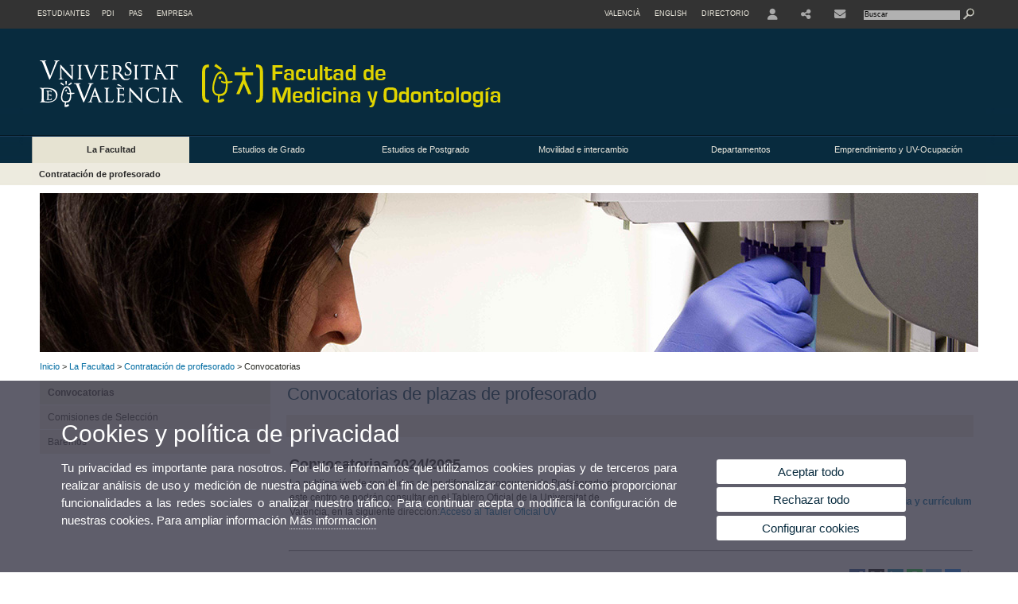

--- FILE ---
content_type: text/html; charset=UTF-8
request_url: https://www.uv.es/uvweb/medicina-odontologia/es/facultat/contractacio-professorat/convocatories-1285849538720.html
body_size: 66184
content:

<!DOCTYPE html PUBLIC "-//W3C//DTD XHTML 1.0 Transitional//EN" "http://www.w3.org/TR/xhtml1/DTD/xhtml1-transitional.dtd">
	<html xmlns="http://www.w3.org/1999/xhtml" xml:lang="es" lang="es" xmlns:og="http://ogp.me/ns#"
      xmlns:fb="http://www.facebook.com/2008/fbml">
	<head><script type="text/javascript">
	
			if (false){ //Si hay //redireccionar
				var url = window.location.href;
				var esCorta = false;
				if (url != null)
				{
					if (url.indexOf("/ca") < 0 && url.indexOf("/es") < 0 && url.indexOf("/en") < 0)
					{
						esCorta = true;
					}
				}

				if (!esCorta)
				{
					window.location.replace("");
				}
			}
	
	</script>
        
    <link rel="alternate" hreflang="ca" href="https://www.uv.es/uvweb/medicina-odontologia/ca/facultat/contractacio-professorat/convocatories-1285849538720.html"/><link rel="alternate" hreflang="en" href="https://www.uv.es/uvweb/medicine/en/faculty/hiring-teaching-staff/calls-1285849538720.html"/>
	               
	           
				        <meta http-equiv="content-type" content="text/html; charset=utf-8"/>
        <meta http-equiv="X-UA-Compatible" content="IE=Edge"/>
        <meta name="keywords" content=""/><link rel="canonical" href="https://www.uv.es/uvweb/medicina-odontologia/es/facultad/contratacion-profesorado/convocatorias-1285849538720.html"/><meta name="robots" content="all"/><title>Convocatorias</title><meta content="width=device-width, initial-scale=1.0" name="viewport"/><!-- non-retina iPhone pre iOS 7 -->
		<link rel="apple-touch-icon" href="/recursos/fatwirepub/img/logoapp_57.png" sizes="57x57"/>
		<!-- non-retina iPad pre iOS 7 -->
		<link rel="apple-touch-icon" href="/recursos/fatwirepub/img/logoapp_72.png" sizes="72x72"/>
		<!-- non-retina iPad iOS 7 -->
		<link rel="apple-touch-icon" href="/recursos/fatwirepub/img/logoapp_76.png" sizes="76x76"/>
		<!-- retina iPhone pre iOS 7 -->
		<link rel="apple-touch-icon" href="/recursos/fatwirepub/img/logoapp_114.png" sizes="114x114"/>
		<!-- retina iPhone iOS 7 -->
		<link rel="apple-touch-icon" href="/recursos/fatwirepub/img/logoapp_120.png" sizes="120x120"/>
		<!-- retina iPad pre iOS 7 -->
		<link rel="apple-touch-icon" href="/recursos/fatwirepub/img/logoapp_144.png" sizes="144x144"/>
		<!-- retina iPad iOS 7 -->
		<link rel="apple-touch-icon" href="/recursos/fatwirepub/img/logoapp_152.png" sizes="152x152"/>
	
		<link rel="stylesheet" type="text/css" href='/recursos/fatwirepub/css/estilo.css' />
		<link rel="stylesheet" type="text/css" href='/recursos/fatwirepub/css/estilo-arena.css' /><link rel="stylesheet" type="text/css" href='/recursos/fatwirepub/css/uv.css' />
		<link rel="stylesheet" type="text/css" href='/recursos/fatwirepub/css/humanity/jquery-ui-1.8.16.custom.css' />
		 <!-- Add the v6 core styles and then select the individual styles you need, like Solid and Brands -->
		  <link href="/recursos/fatwirepub/fontawesome-6.7.1/css/fontawesome.css" rel="stylesheet" />
		  <link href="/recursos/fatwirepub/fontawesome-6.7.1/css/brands.css" rel="stylesheet" />
		  <link href="/recursos/fatwirepub/fontawesome-6.7.1/css/solid.css" rel="stylesheet" />
		
		  <!-- support v4 icon references/syntax -->
		  <link href="/recursos/fatwirepub/fontawesome-6.7.1/css/v4-font-face.css" rel="stylesheet" />
		  <link href="/recursos/fatwirepub/fontawesome-6.7.1/css/v4-shims.css" rel="stylesheet" />

	
		<script type="text/javascript" src="/recursos/fatwirepub/js/paracepas.js"></script> 
		<script type="text/javascript" src="/recursos/fatwirepub/js/jquery-1.7.2.min.js"></script>

		<script type="text/javascript" src="/recursos/fatwirepub/js/html5lightbox.js"></script>
		<script type="text/javascript" src='/recursos/fatwirepub/js/jquery-ui-1.8.16.custom.min.js'></script>
		<script type="text/javascript" src='/recursos/fatwirepub/js/jquery.tinycarousel.js'></script>
		<script type="text/javascript" src="/recursos/fatwirepub/js/slider.js" ></script>
		<script type="text/javascript" src='/recursos/fatwirepub/js/jquery.ui.datepicker-ca.js'></script> 
		<script type="text/javascript" src='/recursos/fatwirepub/js/jquery.ui.datepicker-es.js'></script> 
		<script type="text/javascript" src='/recursos/fatwirepub/js/jquery-ui-timepicker-addon.js'></script> 
		<script type="text/javascript" src='/recursos/fatwirepub/js/jquery.imgCrossfade.min.js'></script> 
		<script type="text/javascript" src='/recursos/fatwirepub/js/jquery.ihavecookies.js'></script>
		<script type="text/javascript" src='/recursos/fatwirepub/js/website.js'></script>
		<script type="text/javascript" src='/recursos/fatwirepub/js/flexcroll.js'></script>
		<script type="text/javascript" src='/recursos/fatwirepub/js/tab.js'></script>
		<script type="text/javascript" src='/recursos/fatwirepub/js/dropdown.js'></script>
		<script type="text/javascript" src='/recursos/fatwirepub/js/collapse.js'></script>
		
		<script type="text/javascript" src='/recursos/fatwirepub/js/FileSaver.js'></script>
		<script type="text/javascript" src='/recursos/fatwirepub/js/Blob.js'></script>
		<script type="text/javascript" src='/recursos/fatwirepub/js/ics.js'></script>
	
		<link rel="stylesheet" href="https://cdnjs.cloudflare.com/ajax/libs/Chart.js/2.8.0/Chart.min.css"/>
		<script type="text/javascript" src="https://cdnjs.cloudflare.com/ajax/libs/Chart.js/2.8.0/Chart.bundle.min.js"></script>
		<script type="text/javascript" src="https://cdn.jsdelivr.net/gh/emn178/chartjs-plugin-labels/src/chartjs-plugin-labels.js"></script>
		
		
	<script async src="https://www.googletagmanager.com/gtag/js?id=UA-45789115-14"></script>
	<script type="text/javascript">
	
	function CookiesOk(){
		
			if($.fn.ihavecookies.preference("analytics") === true){
			
				
				  window.dataLayer = window.dataLayer || [];
				  function gtag(){dataLayer.push(arguments);}
				  gtag('js', new Date());
				
				  gtag('config', 'UA-45789115-14');	
				  
				
				gtag('config', 'G-QPL57JVP0E');
				
				         (function() {
				            var cx = '011592280532160877737:coaccikotj0';
				            var gcse = document.createElement('script'); gcse.type = 'text/javascript'; gcse.async = true;
				            gcse.src = (document.location.protocol == 'https:' ? 'https:' : 'http:') +
				                '//www.google.es/cse/cse.js?cx=' + cx;
				            var s = document.getElementsByTagName('script')[0]; s.parentNode.insertBefore(gcse, s);
				          })();
				        
				
			}
		
		

		if($.fn.ihavecookies.preference("preferences") === true){
		
				if (false)
					document.cookie =  "c_locale=es_ES;expires=" + myDate + ";Secure;domain=uv.es;path=/";
					
				if (true){//Sino hay
					var myDate = new Date();
					myDate.setMonth(myDate.getMonth() + 12);
					console.log(myDate);
					document.cookie = "c_locale=es_ES;expires=" + myDate + ";Secure;domain=uv.es;path=/";
				}
		
		}

	}
	
	CookiesOk();
	
	</script></head><body><div id="wrap"  ><div id="containerCab">


<div id="pre-cabecera">	
	
	
		
		
			
			
			
		

				
				
			<div class="menu-perfiles-nou">
				<ul class="lista-perfiles-nou"><li class='enlace-cab-1'>
										<a href='javascript:mostrarLista(1);' style="padding: 0;"><span>Estudiantes</span></a>
										<ul class='lista-perfiles-nou-seg'><li >
					
					
					
				<a href="http://www.uv.es/uvweb/futuros_estudiantes/ca/novetats-1285852326437.html" title = "Se abrirá una nueva ventana. Futurs Estudiants"  target="_blank">Futurs Estudiants</a></li><li >
					
					
					
				<a href="http://www.uv.es/uvweb/estudiantes_UV/ca/novetats-1285852853619.html" title = "Se abrirá una nueva ventana. Estudiants UV"  target="_blank">Estudiants UV</a></li></ul>
									</li><li>
					
					
					
				<a href="http://www.uv.es/uvweb/servei-recursos-humans-pdi/ca/servei-recursos-humans-pdi-1285902628698.html" title = "Se abrirá una nueva ventana. Docents i Investigadors"  target="_blank">PDI</a></li><li>
					
					
					
				<a href="http://www.uv.es/uvweb/servei-recursos-humans-pas/ca/servei-recursos-humans--1285910936596.html" title = "Se abrirá una nueva ventana. Personal Tecnic Administracio"  target="_blank">PAS</a></li><li>
					
					
					
				<a href="http://www.uv.es/uvweb/empresa/ca/introduccio-1285853486272.html" title = "Se abrirá una nueva ventana. Empresa"  target="_blank">Empresa</a></li></ul>
			</div><div class="menu-servicios-nou">
			<ul><li class="idiomes-nou"><a lang="ca" xml:lang="ca" href="https://www.uv.es/uvweb/medicina-odontologia/ca/facultat/contractacio-professorat/convocatories-1285849538720.html" title="Enllaç a la pàgina d'inici de la UV, versió Valencià">Valencià</a></li><li class="idiomes-nou"><a lang="en" xml:lang="en" href="https://www.uv.es/uvweb/medicine/en/faculty/hiring-teaching-staff/calls-1285849538720.html" title="Link to UV's home page, English version">English</a></li>


<li class="directori-nou  enlace-cab-51"  ><a href='javascript:mostrarLista(51);' style="padding: 0;"><span>Directorio</span></a><ul class="lista-perfiles-nou-seg enlace-icono"><li ><a href="https://www.uv.es/uvweb/universidad/es/directorio/facultades-escuelas-1285846794920.html" title = "Facultades y Escuelas" >Facultades y Escuelas</a></li><li ><a href="https://www.uv.es/uvweb/universidad/es/directorio/departamentos-1285846794927.html" title = "Departamentos" >Departamentos</a></li><li ><a href="https://www.uv.es/uvweb/universidad/es/directorio/servicios-1285846794934.html" title = "Enllace a Servicios" >Servicios</a></li><li ><a href="https://www.uv.es/uvweb/universidad/es/directorio/institutos-investigacion-eris-1285846795127.html" title = "Enllace a Institutos" >Institutos Investigación y ERI</a></li><li ><a href="https://www.uv.es/uvweb/universidad/es/directorio/grupos-investigacion-1285956741406.html" title = "Enlace a Grupos de Investigación" >Grupos de Investigación</a></li><li ><a href="https://www.uv.es/uvweb/universidad/es/directorio/otras-estructuras/centros-singulares-1285847103169.html" title = "Enlace a Otras estructuras" >Otras estructuras</a></li><li ><a href="https://www.uv.es/uvweb/universidad/es/directorio/consejo-direccion/consejo-direccion-1286041453118.html" title = "Enlace a Consejo de Dirección" >Consejo de Dirección</a></li><li ><a href="https://www.uv.es/uvweb/universidad/es/directorio/otros-organos-universidad/otros-organos-universidad-1285854394935.html" title = "Enlace a Otros órganos de la Universidad" >Otros órganos de la Universidad</a></li><li ><a href="https://www.uv.es/uvweb/universidad/es/directorio/fundaciones-entidades-asociadas/fundacion-general-uv-1285847103191.html" title = "Enllaç a Fundaciones y entidades asociadas" >Fundaciones y entidades asociadas</a></li><li ><a href="https://www.uv.es/uvweb/universidad/es/directorio/catedras-institucionales-1285846794956.html" title = "Enlace a Cátedras institucionales" >Cátedras institucionales</a></li><li ><a href="https://www.uv.es/uvweb/universidad/es/directorio/buscador-personas-1285866527763.html" title = "Enlace a Buscador de personas" >Buscador de personas</a></li><li ><a href="https://www.uv.es/uvweb/universidad/es/directorio/planos-1285973759558.html" title = "Enlace a Planos" >Planos</a></li><li ><a href="https://www.uv.es/uvweb/universidad/es/directorio/directorio-telefonico/buscador-telefonos-1285924545938.html" title = "Enlace a Directorio telefónico" >Directorio telefónico</a></li><li ><a href="https://www.uv.es/uvweb/universidad/es/directorio/emergencias-seguridad/emergencias-dentro-del-horario-laboral-1285949714693.html" title = "Enlace a Emergencias y Seguridad" >Emergencias y Seguridad</a></li></ul></li><li class="directori-nou enlace-icono enlace-cab-52">
									<a  href='javascript:mostrarLista(52);' style="padding: 0;"><span><span class="fa fa-user"><span class="sr-only">User</span></span></span></a><ul class="lista-perfiles-nou-seg"><li ><a href="http://correo.uv.es/" title = "Enllaç entorno" >Entorno de usuario UV</a></li><li ><a href="https://www.uv.es/sede-electronica/es/sede-electronica-uv.html" title = "Enlace a Sede Electrónica UV" >Sede Electrónica UV</a></li><li ><a href="https://www.uv.es/uvweb/registro-general/es/registro-general-1285868559166.html" title = "Enlace a Registro General" >Registro General</a></li><li ><a href="http://tauler.uv.es/" title = "Enllaç tablon oficial" >Tauler Oficial d'anuncis UV</a></li><li ><a href="https://aulavirtual.uv.es/" title = "Enllaç aula virtual" >Aula Virtual</a></li><li ><a href="https://contrataciondelestado.es/wps/portal/!ut/p/b1/[base64]/dl4/d5/L0lHSkovd0RNQURrQUVnQSEhLzRKVUUvZXM!/" title = "Enlace perfil contratante" >Perfil de contratante</a></li></ul></li><li class="directori-nou enlace-icono enlace-cab-53"><a  href='javascript:mostrarLista(53);' style="padding: 0;"><span><span class="fa fa-share-alt"></span></span></a><ul class="lista-perfiles-nou-seg"><li >
					
					
					
				<a href="https://www.facebook.com/uv.medicina" title = "Se abrirá una nueva ventana. Enllaç a facebook"  target="_blank"><span style="font-size:1.5em" class="fa fa-facebook fa-2x" aria-hidden="true" >&nbsp;</span><span class="sr-only">Facebook</span></a></li><li >
					
					
					
				<a href="https://twitter.com/medicina_uv" title = "Se abrirá una nueva ventana. Enllaç a Twitter"  target="_blank"><span style="font-size:1.5em" class="fa fa-twitter fa-2x" aria-hidden="true">&nbsp;</span><span class="sr-only">Twitter</span></a></li><li >
					
					
					
				<a href="https://www.linkedin.com/school/university-of-valencia/" title = "Se abrirá una nueva ventana. Enllaç a Linkedin"  target="_blank"><span style="font-size:1.5em" class="fa fa-linkedin fa-2x" aria-hidden="true">&nbsp;</span><span class="sr-only">Linkedin</span></a></li></ul></li><li class="directori-nou enlace-icono"><a href="https://www.uv.es/uvweb/medicina-odontologia/es/facultad/situacion-contacto/contacto-1285849538174.html" title = "Enllaç a contacto" ><i class="fa fa-envelope"></i></a></li><script type="text/javascript">				
						function mostrarLista (n) {
							var visibility = $('.enlace-cab-'+n+' ul').css( "visibility" ); 

							if(visibility != 'visible') {
								$('.enlace-cab-'+n+' ul').css( "opacity","1" ); 
								$('.enlace-cab-'+n+' ul').css( "visibility","visible" ); 
							 	for(var i=1;i<4;i++){
									 if(i!=n){
										 $('.enlace-cab-'+i+' ul').css( "opacity","" ); 
										 $('.enlace-cab-'+i+' ul').css( "visibility","" );	
									 }
							 	}
							}
							if(visibility == 'visible') {
								 $('.enlace-cab-'+n+' ul').css( "opacity","" ); 
								 $('.enlace-cab-'+n+' ul').css( "visibility","hidden" );
							}
						}
					
					</script>
					
					<li class="buscador-nou">
						<form action="https://www.uv.es:443/sites/Satellite/medicina-odontologia/es/facultad/contratacion-profesorado/convocatorias-1285849538720.html" method="get" name="formBuscador" >
							<input type="hidden" name="pagename" value="Medicina/Page/TPGListat"/>
							<input type="hidden" name="cid" value="1285849537235"/>
							<input type="hidden" name="site" value="Medicina"/>
							<input type="hidden" name="locale" value="es_ES"/>
							<input type="hidden" name="p1" value="Cercador"/>
						    <!-- label for="p3"  style="display:none">< %=litBuscador %></label--><input title="Buscador" value="Buscar" name="g3" id="g3" class="form-text" type="text" size="20" onfocus="javascript:this.value='';" 
						    		onblur="javascript:if(this.value==''){this.value='';}" 
						    		accesskey="i"/>
							<input type="submit" class="form-submit" value="&nbsp;"/>
						</form>				
					</li>
									
			</ul>
		</div>
		</div>
		<div id="cabecera"   ><h1 id="logo"><map name="mapa1" id="mapa1" >	
					<area  shape="rect" title="Enlace a página principal de la Universidad de Valencia" alt="Logo de la Universdad de Valencia" coords="0,0,210,134" href="//www.uv.es"/>
							<area  shape="rect" title="Enlace a página principal de la Facultad de Medicina y Odontología" alt="Logo Facultad de Medicina y Odontología" coords="210,0,800,134" href='https://www.uv.es/uvweb/medicina-odontologia/es/facultad-medicina-odontologia-1285849537235.html'/></map>
					<img src="/recursos/fatwirepub/ccurl/454/611/Cap_CA,0.png" alt="Logo del portal" usemap="#mapa1" /> 
					</h1>	
					</div><script type="text/javascript">				
		function mostrarLista (n) {
			var visibility = $('.enlace-cab-'+n+' ul').css( "visibility" ); 
			console.log('primero: ');
			console.log();
			if(visibility != 'visible') {

				console.log('tercero: ');
				console.log();
				$('.enlace-cab-'+n+' ul').css( "opacity","1" ); 
				$('.enlace-cab-'+n+' ul').css( "visibility","visible" ); 
			 	for(var i=1;i<4;i++){
					 if(i!=n){
						 $('.enlace-cab-'+i+' ul').css( "opacity","" ); 
						 $('.enlace-cab-'+i+' ul').css( "visibility","" );	
					 }
			 	}
			}
			if(visibility == 'visible') {
				 $('.enlace-cab-'+n+' ul').css( "opacity","" ); 
				 $('.enlace-cab-'+n+' ul').css( "visibility","hidden" );
			}
		}
	
	</script>
	




        
		
		
		
    


<!-- CSEMenuPrincipal para que se cachee aunque sea vacio -->

		
			<div id="menu-segundos" >
			<div id="menu-principal" class="div6" >
			<button type='button' class='boton-menu' style='display:none'><span class='barra-menu'></span><span class='barra-menu'></span><span class='barra-menu'></span><span class="menu-text">Menú</span></button>
			
<ul class="menu-prim-nuevo "><li class='menu1'>
						<script type="text/javascript">
						// <![CDATA[ 
							document.write("<a class='pagenum menu2nivel active' rel='1' href='javascript:menu(1);' title='La Facultad'>La Facultad</a>");
						// ]]>
						</script>
						<noscript>
							<a class="pagenum menu2nivel active" rel="1" href="https://www.uv.es/uvweb/medicina-odontologia/es/facultad-1285849538161.html" title="La Facultad">La Facultad</a>
						</noscript>
						
						 
							<ul class="menu-seg-nuevo"><li><a href="https://www.uv.es/uvweb/medicina-odontologia/es/facultad/presentacion-1285849537060.html" title="Presentación"  > Presentación</a></li><li><a href="https://www.uv.es/uvweb/medicina-odontologia/es/facultad/situacion-contacto/contacto-1285849538174.html" title="Situación y contacto"  > Situación y contacto</a></li><li><a href="https://www.uv.es/uvweb/medicina-odontologia/es/facultad/equipo-decanal-1285849536941.html" title="Equipo decanal"  > Equipo decanal</a></li><li><a href="https://www.uv.es/uvweb/medicina-odontologia/es/facultad/secretaria/horarios-ubicacion-1285849537419.html" title="Secretaría"  > Secretaría</a></li><li><a href="https://www.uv.es/uvweb/medicina-odontologia/es/facultad/gestion-economica-1285853162836.html" title="Gestión Económica"  > Gestión Económica</a></li><li><a href="https://www.uv.es/uvweb/medicina-odontologia/es/facultad/organos-comisiones/junta-centro/convocatorias-acuerdos-acumulados-1285849538119.html" title="Órganos y Comisiones"  > Órganos y Comisiones</a></li><li><a href="https://www.uv.es/uvweb/medicina-odontologia/es/facultad/espacios-recursos/directorio-espacios-1285849537018.html" title="Espacios y recursos"  > Espacios y recursos</a></li><li><a href="https://www.uv.es/uvweb/medicina-odontologia/es/facultad/normativas-1285849536703.html" title="Normativas"  > Normativas</a></li><li><a href="https://www.uv.es/uvweb/medicina-odontologia/es/facultad/contratacion-profesorado/convocatorias-1285849538720.html" title="Contratación de profesorado"  class='active' > Contratación de profesorado</a></li><li><a href="https://www.uv.es/uvweb/medicina-odontologia/es/facultad/convenios-1285849539021.html" title="Convenios"  > Convenios</a></li><li><a href="https://www.uv.es/uvweb/medicina-odontologia/es/facultad/carta-servicios/presentacion-1286020327713.html" title="Se abrirá una nueva ventana.Carta de Servicios"   target='_blank'> Carta de Servicios</a></li></ul>	</li><li class='menu2'>
						<script type="text/javascript">
						// <![CDATA[ 
							document.write("<a class='pagenum menu2nivel' rel='2' href='javascript:menu(2);' title='Estudios de Grado'>Estudios de Grado</a>");
						// ]]>
						</script>
						<noscript>
							<a class="pagenum menu2nivel" rel="2" href="https://www.uv.es/uvweb/medicina-odontologia/es/estudios-grado-1285849538384.html" title="Estudios de Grado">Estudios de Grado</a>
						</noscript>
						
						 
							<ul class="menu-seg-nuevo"><li><a href="https://www.uv.es/uvweb/medicina-odontologia/es/estudios-grado/oferta-grados/grados-1285849537011.html" title="Oferta de grados"  > Oferta de grados</a></li><li><a href="https://www.uv.es/uvweb/medicina-odontologia/es/estudios-grado/admision/admision-uv-1285849536598.html" title="Admisión"  > Admisión</a></li><li><a href="https://www.uv.es/uvweb/medicina-odontologia/es/estudios-grado/acceso-estudios-universitarios-iniciados-1286327538399.html" title="Acceso con estudios universitarios iniciados"  > Acceso con estudios universitarios iniciados</a></li><li><a href="https://www.uv.es/uvweb/medicina-odontologia/es/estudios-grado/matricula/instrucciones-matricula/aspectos-generales-1285849538937.html" title="Matrícula"  > Matrícula</a></li><li><a href="https://www.uv.es/uvweb/medicina-odontologia/es/estudios-grado/becas-ayudas/ministerio-educacion/becas-caracter-general-movilidad-1285849536906.html" title="Becas y ayudas"  > Becas y ayudas</a></li><li><a href="https://www.uv.es/uvweb/medicina-odontologia/es/estudios-grado/calendario-horarios-/calendario-academico-1285849538734.html" title="Calendario y horarios"  > Calendario y horarios</a></li><li><a href="https://www.uv.es/uvweb/medicina-odontologia/es/estudios-grado/convocatorias-calificaciones/permanencia-1285849537510.html" title="Convocatorias y calificaciones"  > Convocatorias y calificaciones</a></li><li><a href="https://www.uv.es/uvweb/medicina-odontologia/es/estudios-grado/practicas/practicas-curriculares-medicina/informacion-del-centro-1285998394815.html" title="Prácticas"  > Prácticas</a></li><li><a href="https://www.uv.es/uvweb/medicina-odontologia/es/estudios-grado/trabajo-fin-grado/tfg-medicina-1285996851035.html" title="Trabajo Fin de Grado"  > Trabajo Fin de Grado</a></li><li><a href="https://www.uv.es/uvweb/medicina-odontologia/es/estudios-grado/titulos-certificados/titulos-1285849538888.html" title="Títulos y certificados"  > Títulos y certificados</a></li><li><a href="https://www.uv.es/uvweb/medicina-odontologia/es/estudios-grado/transferencia-reconocimiento-creditos/transferencia-reconocimiento-creditos-1285849537426.html" title="Transferencia y reconocimiento de créditos"  > Transferencia y reconocimiento de créditos</a></li><li><a href="https://www.uv.es/uvweb/medicina-odontologia/es/estudios-grado/normativas/normativas-estatales-1285851763533.html" title="Normativas"  > Normativas</a></li><li><a href="https://www.uv.es/uvweb/medicina-odontologia/es/estudios-grado/licenciaturas-planes-extinguir/titulaciones-plan-extinguir/licenciaturas-planes-extinguir-1285849538610.html" title="Licenciaturas - Planes a extinguir"  > Licenciaturas - Planes a extinguir</a></li></ul>	</li><li class='menu3'>
						<script type="text/javascript">
						// <![CDATA[ 
							document.write("<a class='pagenum menu2nivel' rel='3' href='javascript:menu(3);' title='Estudios de Postgrado'>Estudios de Postgrado</a>");
						// ]]>
						</script>
						<noscript>
							<a class="pagenum menu2nivel" rel="3" href="https://www.uv.es/uvweb/medicina-odontologia/es/estudios-postgrado-1285849536585.html" title="Estudios de Postgrado">Estudios de Postgrado</a>
						</noscript>
						
						 
							<ul class="menu-seg-nuevo"><li><a href="https://www.uv.es/uvweb/medicina-odontologia/es/estudios-postgrado/masteres-oficiales/oferta-masteres-oficiales-1285849537692.html" title="Másteres oficiales"  > Másteres oficiales</a></li><li><a href="https://www.uv.es/uvweb/medicina-odontologia/es/estudios-postgrado/doctorados/estudios-postgrado-1285849537412.html" title="Doctorados"  > Doctorados</a></li><li><a href="https://www.uv.es/uvweb/medicina-odontologia/es/estudios-postgrado/otros-estudios-postgrado/introduccion-1285849537811.html" title="Otros estudios de Postgrado"  > Otros estudios de Postgrado</a></li></ul>	</li><li class='menu4'>
						<script type="text/javascript">
						// <![CDATA[ 
							document.write("<a class='pagenum menu2nivel' rel='4' href='javascript:menu(4);' title='Movilidad e intercambio'>Movilidad e intercambio</a>");
						// ]]>
						</script>
						<noscript>
							<a class="pagenum menu2nivel" rel="4" href="https://www.uv.es/uvweb/medicina-odontologia/es/movilidad-intercambio-1285849538623.html" title="Movilidad e intercambio">Movilidad e intercambio</a>
						</noscript>
						
						 
							<ul class="menu-seg-nuevo"><li><a href="https://www.uv.es/uvweb/medicina-odontologia/es/movilidad-intercambio/estudiantes-uv-outgoing/erasmus-estudios/outgoing/informacion-general-1285849537304.html" title="Estudiantes de la UV - Outgoing"  > Estudiantes de la UV - Outgoing</a></li><li><a href="https://www.uv.es/uvweb/medicina-odontologia/es/movilidad-intercambio/estudiantes-otras-universidades-incoming/erasmus-estudios/incoming/informacion-general-1285849536668.html" title="Estudiantes de otras universidades - Incoming"  > Estudiantes de otras universidades - Incoming</a></li><li><a href="https://www.uv.es/uvweb/medicina-odontologia/es/movilidad-intercambio/movilidad-pdi/pas/programa-erasmus-pdi/pas/movilidad-docente-pdi-1285849537895.html" title="Movilidad PDI/PAS"  > Movilidad PDI/PAS</a></li><li><a href="https://www.uv.es/uvweb/medicina-odontologia/es/movilidad-intercambio/bips-erasmus/becas-bips-1286319906693.html" title="BIPs Erasmus"  > BIPs Erasmus</a></li></ul>	</li><li class='menu5'>
						<script type="text/javascript">
						// <![CDATA[ 
							document.write("<a class='pagenum menu2nivel' rel='5' href='javascript:menu(5);' title='Departamentos'>Departamentos</a>");
						// ]]>
						</script>
						<noscript>
							<a class="pagenum menu2nivel" rel="5" href="https://www.uv.es/uvweb/medicina-odontologia/es/departamentos-1285849536983.html" title="Departamentos">Departamentos</a>
						</noscript>
						
						 
							<ul class="menu-seg-nuevo"><li><a href="https://www.uv.es/uvweb/medicina-odontologia/es/departamentos/lista-departamentos/introduccion-1285849538532.html" title="Lista de departamentos"  > Lista de departamentos</a></li></ul>	</li><li class='menu6'>
						<script type="text/javascript">
						// <![CDATA[ 
							document.write("<a class='pagenum menu2nivel' rel='6' href='javascript:menu(6);' title='Emprendimiento y UV-Ocupación'>Emprendimiento y UV-Ocupación</a>");
						// ]]>
						</script>
						<noscript>
							<a class="pagenum menu2nivel" rel="6" href="https://www.uv.es/uvweb/medicina-odontologia/es/emprendimiento-uv-ocupacion-1286314066100.html" title="Emprendimiento y UV-Ocupación">Emprendimiento y UV-Ocupación</a>
						</noscript>
						
						 
							<ul class="menu-seg-nuevo"><li><a href="https://www.uv.es/uvweb/medicina-odontologia/es/emprendimiento-uv-ocupacion/noticias-1286314091892.html" title="Noticias"  > Noticias</a></li><li><a href="https://www.uv.es/uvweb/medicina-odontologia/es/emprendimiento-uv-ocupacion/punto-asesoramiento-1286314157134.html" title="Punto de asesoramiento"  > Punto de asesoramiento</a></li><li><a href="https://www.uv.es/uvweb/medicina-odontologia/es/emprendimiento-uv-ocupacion/concursos-1286314164451.html" title="Concursos"  > Concursos</a></li><li><a href="https://www.uv.es/uvweb/medicina-odontologia/es/emprendimiento-uv-ocupacion/videos-1286314178109.html" title="Videos"  > Videos</a></li></ul>	</li>
				</ul>
			</div>
			
								<script type="text/javascript">
					// <![CDATA[ 
					document.write("<ul class='menu-prim-movil-nou'><li class='menu-movil-1'><a class='pagenum menu2nivel active' rel='1' href='javascript:menuMovil(1);' title='La Facultad'>La Facultad <span class='ar1'><i class='fa fa-angle-right'></i></span><span style='display:none' class='ad1'><i class='fa fa-angle-down'></i></span></a><ul class='menu-seg-movil ms1' style='display:none'><li><a href='https://www.uv.es/uvweb/medicina-odontologia/es/facultad/presentacion-1285849537060.html' title='Presentación'  >Presentación</a></li><li><a href='https://www.uv.es/uvweb/medicina-odontologia/es/facultad/situacion-contacto/contacto-1285849538174.html' title='Situación y contacto'  >Situación y contacto</a></li><li><a href='https://www.uv.es/uvweb/medicina-odontologia/es/facultad/equipo-decanal-1285849536941.html' title='Equipo decanal'  >Equipo decanal</a></li><li><a href='https://www.uv.es/uvweb/medicina-odontologia/es/facultad/secretaria/horarios-ubicacion-1285849537419.html' title='Secretaría'  >Secretaría</a></li><li><a href='https://www.uv.es/uvweb/medicina-odontologia/es/facultad/gestion-economica-1285853162836.html' title='Gestión Económica'  >Gestión Económica</a></li><li><a href='https://www.uv.es/uvweb/medicina-odontologia/es/facultad/organos-comisiones/junta-centro/convocatorias-acuerdos-acumulados-1285849538119.html' title='Órganos y Comisiones'  >Órganos y Comisiones</a></li><li><a href='https://www.uv.es/uvweb/medicina-odontologia/es/facultad/espacios-recursos/directorio-espacios-1285849537018.html' title='Espacios y recursos'  >Espacios y recursos</a></li><li><a href='https://www.uv.es/uvweb/medicina-odontologia/es/facultad/normativas-1285849536703.html' title='Normativas'  >Normativas</a></li><li><a href='https://www.uv.es/uvweb/medicina-odontologia/es/facultad/contratacion-profesorado/convocatorias-1285849538720.html' title='Contratación de profesorado'  class='active' >Contratación de profesorado</a></li><li><a href='https://www.uv.es/uvweb/medicina-odontologia/es/facultad/convenios-1285849539021.html' title='Convenios'  >Convenios</a></li><li><a href='https://www.uv.es/uvweb/medicina-odontologia/es/facultad/carta-servicios/presentacion-1286020327713.html' title='Se abrirá una nueva ventana.Carta de Servicios'   target='_blank'>Carta de Servicios</a></li></ul></li><li class='menu-movil-2'><a class='pagenum menu2nivel' rel='2' href='javascript:menuMovil(2);' title='Estudios de Grado'>Estudios de Grado <span class='ar2'><i class='fa fa-angle-right'></i></span><span style='display:none' class='ad2'><i class='fa fa-angle-down'></i></span></a><ul class='menu-seg-movil ms2' style='display:none'><li><a href='https://www.uv.es/uvweb/medicina-odontologia/es/estudios-grado/oferta-grados/grados-1285849537011.html' title='Oferta de grados'  >Oferta de grados</a></li><li><a href='https://www.uv.es/uvweb/medicina-odontologia/es/estudios-grado/admision/admision-uv-1285849536598.html' title='Admisión'  >Admisión</a></li><li><a href='https://www.uv.es/uvweb/medicina-odontologia/es/estudios-grado/acceso-estudios-universitarios-iniciados-1286327538399.html' title='Acceso con estudios universitarios iniciados'  >Acceso con estudios universitarios iniciados</a></li><li><a href='https://www.uv.es/uvweb/medicina-odontologia/es/estudios-grado/matricula/instrucciones-matricula/aspectos-generales-1285849538937.html' title='Matrícula'  >Matrícula</a></li><li><a href='https://www.uv.es/uvweb/medicina-odontologia/es/estudios-grado/becas-ayudas/ministerio-educacion/becas-caracter-general-movilidad-1285849536906.html' title='Becas y ayudas'  >Becas y ayudas</a></li><li><a href='https://www.uv.es/uvweb/medicina-odontologia/es/estudios-grado/calendario-horarios-/calendario-academico-1285849538734.html' title='Calendario y horarios'  >Calendario y horarios</a></li><li><a href='https://www.uv.es/uvweb/medicina-odontologia/es/estudios-grado/convocatorias-calificaciones/permanencia-1285849537510.html' title='Convocatorias y calificaciones'  >Convocatorias y calificaciones</a></li><li><a href='https://www.uv.es/uvweb/medicina-odontologia/es/estudios-grado/practicas/practicas-curriculares-medicina/informacion-del-centro-1285998394815.html' title='Prácticas'  >Prácticas</a></li><li><a href='https://www.uv.es/uvweb/medicina-odontologia/es/estudios-grado/trabajo-fin-grado/tfg-medicina-1285996851035.html' title='Trabajo Fin de Grado'  >Trabajo Fin de Grado</a></li><li><a href='https://www.uv.es/uvweb/medicina-odontologia/es/estudios-grado/titulos-certificados/titulos-1285849538888.html' title='Títulos y certificados'  >Títulos y certificados</a></li><li><a href='https://www.uv.es/uvweb/medicina-odontologia/es/estudios-grado/transferencia-reconocimiento-creditos/transferencia-reconocimiento-creditos-1285849537426.html' title='Transferencia y reconocimiento de créditos'  >Transferencia y reconocimiento de créditos</a></li><li><a href='https://www.uv.es/uvweb/medicina-odontologia/es/estudios-grado/normativas/normativas-estatales-1285851763533.html' title='Normativas'  >Normativas</a></li><li><a href='https://www.uv.es/uvweb/medicina-odontologia/es/estudios-grado/licenciaturas-planes-extinguir/titulaciones-plan-extinguir/licenciaturas-planes-extinguir-1285849538610.html' title='Licenciaturas - Planes a extinguir'  >Licenciaturas - Planes a extinguir</a></li></ul></li><li class='menu-movil-3'><a class='pagenum menu2nivel' rel='3' href='javascript:menuMovil(3);' title='Estudios de Postgrado'>Estudios de Postgrado <span class='ar3'><i class='fa fa-angle-right'></i></span><span style='display:none' class='ad3'><i class='fa fa-angle-down'></i></span></a><ul class='menu-seg-movil ms3' style='display:none'><li><a href='https://www.uv.es/uvweb/medicina-odontologia/es/estudios-postgrado/masteres-oficiales/oferta-masteres-oficiales-1285849537692.html' title='Másteres oficiales'  >Másteres oficiales</a></li><li><a href='https://www.uv.es/uvweb/medicina-odontologia/es/estudios-postgrado/doctorados/estudios-postgrado-1285849537412.html' title='Doctorados'  >Doctorados</a></li><li><a href='https://www.uv.es/uvweb/medicina-odontologia/es/estudios-postgrado/otros-estudios-postgrado/introduccion-1285849537811.html' title='Otros estudios de Postgrado'  >Otros estudios de Postgrado</a></li></ul></li><li class='menu-movil-4'><a class='pagenum menu2nivel' rel='4' href='javascript:menuMovil(4);' title='Movilidad e intercambio'>Movilidad e intercambio <span class='ar4'><i class='fa fa-angle-right'></i></span><span style='display:none' class='ad4'><i class='fa fa-angle-down'></i></span></a><ul class='menu-seg-movil ms4' style='display:none'><li><a href='https://www.uv.es/uvweb/medicina-odontologia/es/movilidad-intercambio/estudiantes-uv-outgoing/erasmus-estudios/outgoing/informacion-general-1285849537304.html' title='Estudiantes de la UV - Outgoing'  >Estudiantes de la UV - Outgoing</a></li><li><a href='https://www.uv.es/uvweb/medicina-odontologia/es/movilidad-intercambio/estudiantes-otras-universidades-incoming/erasmus-estudios/incoming/informacion-general-1285849536668.html' title='Estudiantes de otras universidades - Incoming'  >Estudiantes de otras universidades - Incoming</a></li><li><a href='https://www.uv.es/uvweb/medicina-odontologia/es/movilidad-intercambio/movilidad-pdi/pas/programa-erasmus-pdi/pas/movilidad-docente-pdi-1285849537895.html' title='Movilidad PDI/PAS'  >Movilidad PDI/PAS</a></li><li><a href='https://www.uv.es/uvweb/medicina-odontologia/es/movilidad-intercambio/bips-erasmus/becas-bips-1286319906693.html' title='BIPs Erasmus'  >BIPs Erasmus</a></li></ul></li><li class='menu-movil-5'><a class='pagenum menu2nivel' rel='5' href='javascript:menuMovil(5);' title='Departamentos'>Departamentos <span class='ar5'><i class='fa fa-angle-right'></i></span><span style='display:none' class='ad5'><i class='fa fa-angle-down'></i></span></a><ul class='menu-seg-movil ms5' style='display:none'><li><a href='https://www.uv.es/uvweb/medicina-odontologia/es/departamentos/lista-departamentos/introduccion-1285849538532.html' title='Lista de departamentos'  >Lista de departamentos</a></li></ul></li><li class='menu-movil-6'><a class='pagenum menu2nivel' rel='6' href='javascript:menuMovil(6);' title='Emprendimiento y UV-Ocupación'>Emprendimiento y UV-Ocupación <span class='ar6'><i class='fa fa-angle-right'></i></span><span style='display:none' class='ad6'><i class='fa fa-angle-down'></i></span></a><ul class='menu-seg-movil ms6' style='display:none'><li><a href='https://www.uv.es/uvweb/medicina-odontologia/es/emprendimiento-uv-ocupacion/noticias-1286314091892.html' title='Noticias'  >Noticias</a></li><li><a href='https://www.uv.es/uvweb/medicina-odontologia/es/emprendimiento-uv-ocupacion/punto-asesoramiento-1286314157134.html' title='Punto de asesoramiento'  >Punto de asesoramiento</a></li><li><a href='https://www.uv.es/uvweb/medicina-odontologia/es/emprendimiento-uv-ocupacion/concursos-1286314164451.html' title='Concursos'  >Concursos</a></li><li><a href='https://www.uv.es/uvweb/medicina-odontologia/es/emprendimiento-uv-ocupacion/videos-1286314178109.html' title='Videos'  >Videos</a></li></ul></li></ul>");
					// ]]>
					</script>	
				
				
												<script type="text/javascript">
								// <![CDATA[ 
									
									function menu (n) {
										
									//	var element = document.getElementsByClassName('menu'+n);
							       //      if(element.style.visibility == 'hidden'){
							        //    alert(element.style.width);
							        //    }
										 
										 var index = $('.menu'+n+' ul').css( "z-index" ); 
										 if(index == '99999'){
											 $('.menu'+n+' ul').css( "opacity","1" ); 
											 $('.menu'+n+' ul').css( "visibility","visible" );  
											 $('.menu'+n+' ul').css( "z-index","9999" );
											 for(var i=1;i<8;i++){
												 if(i!=n){
													 $('.menu'+i+' ul').css( "opacity","" ); 
													 $('.menu'+i+' ul').css( "visibility","" );
													 $('.menu'+i+' ul').css( "z-index","99999" );													 
												 }
											 }
										 }
										 if(index == '9999'){
											 $('.menu'+n+' ul').css( "opacity","" ); 
											 $('.menu'+n+' ul').css( "visibility","hidden" );
											 $('.menu'+n+' ul').css( "z-index","99999" );
											 
							//				 $('.menu'+n).mouseleave( function() { $('.menu'+n+' ul').css( "visibility","" ); });
										 }
										 
			 
			   						}
									
									
									
									function menuMovil (n) {
										 $( ".ms"+n ).toggle();
										 $( ".ar"+n ).toggle();
										 $( ".ad"+n ).toggle();
									}
									
									$( ".boton-menu" ).click(function() {
										
										  	$( ".menu-prim-movil-nou" ).toggle();
										  	$( ".menu-servicios-nou" ).toggle();
											$( ".menu-perfiles-nou" ).toggle();
										 
										  
										  $( ".menu-slider-segons" ).toggle();
										});
									
			//						$( ".menu-prim-movil li" ).click(function() {
				//						  $( ".menu-prim-movil li ul" ).toggle();
				//						});
									
									
								// ]]>
								
								
								
								</script>		

			<script type="text/javascript">
			// <![CDATA[ 
				document.write("<div class='nou-submenu'><span class='div60'><a class='active' href='https://www.uv.es/uvweb/medicina-odontologia/es/facultad/contratacion-profesorado/convocatorias-1285849538720.html' title='Contratación de profesorado'>Contratación de profesorado</a></span></div>");
			// ]]>
			</script>
		</div>

		
		
		
		
		
		
	


<div id="slider-segons-largo">



				
				
				
			
			
			
			
		
		<div class="viewport">
			<ul class="overview"> 
		<!-- satellite:normalizeurl url='< %=srcImagen%>' outstring="enlacePaginaNormalized" /-->
		<li>
			<div class="panel-foto">
			
				
					
						<img  src="/recursos/fatwirepub/ccurl/471/396/Spot_int_02.jpg" alt="" />
									
				
				
				
				
			</div>
		</li>
		
			</ul>
		</div>	
		</div>




		
		
		
	
			
			
			
		
			<div class="grid_16" id="menu-navegacion">
				<span class="miga-pan">
		
						
						
						
						
					<a href='https://www.uv.es/uvweb/medicina-odontologia/es/facultad-medicina-odontologia-1285849537235.html' title='Inicio'>Inicio</a> &gt; 
						
						
						
						
					<a href='#' title='La Facultad'>La Facultad</a> &gt; 
						
						
						
						
					<a href='https://www.uv.es/uvweb/medicina-odontologia/es/facultad/contratacion-profesorado/convocatorias-1285849538720.html' title='Contratación de profesorado'>Contratación de profesorado</a> &gt; 
						
						
						
				Convocatorias
			</span>
		</div>
		


		
		
		
	





		
		
		
	
		
		
		
		
	
		
		
		
	

			<div id="sidebar-left">
			<button style="display:none" class="boton-menu-izquierda" type="button"><span class="barra-menu"></span><span class="barra-menu"></span><span class="barra-menu"></span><span class="menu-text">Submenu</span></button>
		  	
		  	<div class="menu-sidebar">
				<ul>
			
				
						<li  class='active'>
							<a href="https://www.uv.es/uvweb/medicina-odontologia/es/facultad/contratacion-profesorado/convocatorias-1285849538720.html" title="Convocatorias" class='active'>Convocatorias</a>
						</li>
		
						<li >
							<a href="https://www.uv.es/uvweb/medicina-odontologia/es/facultad/contratacion-profesorado/comisiones-seleccion-1285849538706.html" title="Comisiones de Selección">Comisiones de Selección</a>
						</li>
		
						<li >
							<a href="https://www.uv.es/uvweb/medicina-odontologia/es/facultad/contratacion-profesorado/baremos-1285849538300.html" title="Baremos">Baremos</a>
						</li>
		</ul></div></div><div id="menu-cuatro-nivel">
			  					
				<h2 class="titulo-alternatiu">
				
					
						Convocatorias de plazas de profesorado
					
				</h2>					
					<div class="entry-menu-cuatro">
					
				
				
				
				
	    	<ul class="menu-segundos clearfix">
							<li class="first">&nbsp;</li>
						</ul></div></div><script type="text/javascript">
	$( ".boton-menu-izquierda" ).click(function() {
	  $( ".menu-sidebar" ).toggle();
	});
	</script><div id="content">
	
	
 
  
	
		
		
		
	
	
		
		
		
			
			
			
		
		
		
			
			
		
		
			
			
			
		
			<div class="entry-content">
		
		<table border="1" cellpadding="1" cellspacing="1" style="width:100%">
	<tbody>
		<tr>
			<td style="text-align:right">
			<h1 style="text-align:left"><!--StartFragment--><!--EndFragment--><strong>Convocatorias 2024/2025</strong></h1>
			</td>
		</tr>
		<tr>
			<td style="width:50%">
			<p><!--StartFragment-->La publicaci&oacute;n de resultados en los diferentes concursos de Profesorado de este centro se podr&aacute;n consultar en el Tablero Oficial de la Universitat de Val&egrave;ncia, en la siguiente direcci&oacute;n:<a href="https://webges.uv.es/uvTaeWeb/VerTablonFrontAction.do?filtro=tipo&amp;valor=49&amp;filtrar&amp;grupoNavegacion=0&amp;servicioNavegacion=-1">Acceso al Tauler Oficial UV</a></p>
			</td>
			<td style="text-align:right"><strong><span class="miga-pan"><a href="https://www.uv.es/uvweb/servei-recursos-humans-pdi/ca/seleccio-professorat/personal-contractat/models-curriculum-1285902901591.html">Modelos de instancia y curr&iacute;culum</a></span></strong></td>
		</tr>
	</tbody>
</table>

<h5 style="text-align:right"><!--StartFragment--></h5>

<p>&nbsp;</p>

<hr />
		</div>
		

								<div class="entry-content">
									<div class="addthis-derecha">	
											
											
												
											
											
										

	<div class="comparte" style="width:156px; position:relative; right:-1em; float:none; height: 24px">
		<div class="links" style="position:absolute; right:12px; width:145px">
		</div>
		<div class="blocRedes" style="display: none;">
		</div>
		<span class="iconPlus">
			<span id="iconPlus" class="fa fa-plus" aria-hidden="true" style="position:absolute; top:0.4em; cursor:pointer; right:0.5px">
			</span>
		</span>
	</div><script type="text/javascript">    
	    //Variable necesarias para eliminar el error en las URL por culpa de los espacios en blanco en textos, titulos, alt, etc. 
	    var patron = / /g;
		var nuevoValorTexto = "%20";
		var nuevoValor = "_";
		
		//Texto que acompaÃ±a a la URL de la pÃ¡gina actual para todas las redes sociales sin espacios
		var texto = 'Convocatorias de plazas de profesorado';
	    var textoSin = texto.replace(patron, nuevoValorTexto);
			
	    //Titulo de las distintas redes sociales sin espacios
	    var titleFace = 'Compartir en Facebook';																																										//FACEBOOK
	    var titleFaceSin = titleFace.replace(patron, nuevoValor);																																								//FACEBOOK
	    var titleTwitter = 'Compartir en Twitter';																																											//TWITTER
	    var titleTwitterSin = titleTwitter.replace(patron, nuevoValor);																																									//TWITTER
	    var titleLinkedin = 'Compartir en LinkedIn';																																													//LINKEDIN
	    var titleLinkedinSin = titleLinkedin.replace(patron, nuevoValor);																																										//LINKEDIN
	    var titlePinterest = 'Compartir en Pinterest';																																														//PINTEREST
	    var titlePinterestSin = titlePinterest.replace(patron, nuevoValor);																																												//PINTEREST
	    var titleWhatsapp = 'Compartir en Whatsapp';																																																	//WHATSAPP
	    var titleWhatsappSin = titleWhatsapp.replace(patron, nuevoValor);																																														//WHATSAPP
	    var titleTelegram = 'Compartir en Telegram';																																																			//TELEGRAM
	    var titleTelegramSin = titleTelegram.replace(patron, nuevoValor);																																																//TELEGRAM
	    var titleTumblr = 'Compartir en Tumblr';																																																						//TUMBLR
	    var titleTumblrSin = titleTumblr.replace(patron, nuevoValor);																																																			//TUMBLR
	    var titleReddit = 'Compartir en Reddit';																																																								//REDDIT
	    var titleRedditSin = titleReddit.replace(patron, nuevoValor);																																																					//REDDIT																																																									//VK
	   	var titleGmail = 'Compartir en Gmail';																																																										//GMAIL
	    var titleGmailSin = titleGmail.replace(patron, nuevoValor);																																																								//GMAIL
	    var titleEmail = 'Compartir en Email';																																																												//EMAIL
	    var titleEmailSin = titleEmail.replace(patron, nuevoValor);																																																										//EMAIL
	    var titleBluesky = 'Compartir en Bluesky';																																																												//BLUESKY
	    var titleBlueskylSin = titleBluesky.replace(patron, nuevoValor);																																																										//BLUESKY	    
	    
	    
	    //Texto alternativo de las distintas redes sociales sin espacios
	    var altFace = titleFaceSin;																																																//FACEBOOK
	    var altTwitter = titleTwitterSin;																																																//TWITTER
	    var altLinkedin = titleLinkedinSin;																																																		//LINKEDIN
	    var altPinterest = titlePinterestSin;																																																			//PINTEREST
	    var altWhatsapp = titleWhatsappSin;																																																						//WHATSAPP
	    var altTelegram = titleTelegramSin;																																																								//TELEGRAM
	    var altTumblr = titleTumblrSin;																																																											//TUMBLR
	    var altReddit = titleRedditSin;																																																													//REDDIT
	    var altGmail = titleGmailSin;																																																															//GMAIL
	    var altEmail = titleEmailSin;																																																																	//EMAIL
	    var altBluesky = titleBlueskylSin; // BLUESKY
	    

	    //Fuente imagenes de iconos de las distintas redes sociales
	    var srcFace = "https://www.uv.es/uwm/xarxes_socials/facebook_activo.png";																																				//FACEBOOK
	    var srcTwitter = "https://www.uv.es/uwm/xarxes_socials/twitter_activo.png";																																						//TWITTER
	    var srcLinkedin = "https://www.uv.es/uwm/xarxes_socials/linkedin_activo.png";																																							//LINKEDIN
	    var srcPinterest = "https://www.uv.es/uwm/xarxes_socials/Nuevos/pinterest_color.png";																																							//PINTEREST	    
	    var srcWhatsapp = "https://www.uv.es/uwm/xarxes_socials/Nuevos/whatsapp_20x20.png";																																										//WHATSAPP
	    var srcTelegram = "https://www.uv.es/uwm/xarxes_socials/Nuevos/telegram_20x20.png";																																												//TELEGRAM
	    var srcTumblr = "https://www.uv.es/uwm/xarxes_socials/Nuevos/tumblr_20x20.png";																																															//TUMBLR
	    var srcReddit = "https://www.uv.es/uwm/xarxes_socials/Nuevos/reddit_20x20.png";																																																	//REDDIT
	    var srcGmail = "https://www.uv.es/uwm/xarxes_socials/Nuevos/gmail_20x20.png";																																																			//GMAIL
	    var srcEmail = "https://www.uv.es/uwm/xarxes_socials/Nuevos/email_gris_20x20.png";																																																					//EMAIL
	    var srcGmail = "https://www.uv.es/uwm/xarxes_socials/Nuevos/gmail_20x20.png";																																																			//GMAIL
	    var srcBluesky = "https://www.uv.es/uwm/xarxes_socials/bluesky_20x20-on.png";	
	    
	    //URL de referencia de las redes sociales mÃ¡s la URL de la pÃ¡gina actual
	    	
	    	//FILTRO PARA ELIMINAR LOS ELEMENTOS HTML(div, p, span) DEL TITULO DE LA URL LOCAL
	    	var urlLocal = location.href;
	    	urlLocal = urlLocal.replace("-div-","-").replace("-/div-","-");
	    	urlLocal = urlLocal.replace("-p-","-").replace("-/p-","-");
	    	urlLocal = urlLocal.replace("-span-","-").replace("-/span-","-");
	    	urlLocal = urlLocal.replace("&", "%26");
	    	
// 	    	textoSin = textoSin.replace("<i>","").replace("</i>","");
// 	    	textoSin = textoSin.replace("<strong>","").replace("</strong>","");
// 	    	textoSin = textoSin.replace("<b>","").replace("</b>","");
// 	    	textoSin = textoSin.replace("<div>","").replace("</div>","");
// 	    	textoSin = textoSin.replace("<br/>","").replace("</br>","");
// 	    	textoSin = textoSin.replace("<em>","").replace("</em>","");
			textoSin = textoSin.replace(/<.*?>/g, "");
			
	    
		var hrefFace ="https://www.facebook.com/share.php?u="+urlLocal+"&amp;t=";																																				//FACEBOOK
		//var hrefTwitter ="https://twitter.com/share?url="+urlLocal+"&amp;text=";																																						//TWITTER		
		var hrefTwitter ="https://twitter.com/intent/tweet?text="+textoSin+"&url="+urlLocal;
		var hrefLinkedin ="https://www.linkedin.com/shareArticle?mini=true&url="+urlLocal+"&summary=";																																			//LINKEDIN
		var hrefPinterest ="https://www.pinterest.com/pin/create/button/?url="+urlLocal+"&description=";																																				//PINTEREST
		var hrefWhatsapp ="https://wa.me/?text="+urlLocal;																																																		//WHATSAPP
		var hrefTelegram ="https://t.me/share/url?url="+urlLocal+"&text=";																																																//TELEGRAM
		var hrefTumblr ="https://tumblr.com/widgets/share/tool?canonicalUrl="+urlLocal+"&caption=";																																												//TUMBLR
		var hrefReddit ="https://www.reddit.com/submit?url="+urlLocal+"&title=";																																																		//REDDIT
		var hrefGmail ="https://mail.google.com/mail/?view=cm&fs=1&tf=1&to=&su="+textoSin+"&body="+urlLocal+"&ui=2&tf=1&pli=1";																																									//GMAIL
		var hrefEmail ="mailto:?subject="+textoSin+"&amp;body="+urlLocal;																																																								//EMAIL
		
		// 2022
		var urlLinkedin = "https://www.linkedin.com/sharing/share-offsite/?url="+encodeURIComponent(urlLocal);
		// Bluesky
		var urlBluesky = "https://bsky.app/intent/compose?text="+encodeURIComponent(urlLocal);
		
		
		//JQuery para aÃ±adir al cÃ³digo html de enlaces de las redes sociales
		var cid = '';
		
		$('.links'+cid).prepend("<a href="+urlBluesky+" target='_blank' title="+titleBlueskylSin+"><img alt="+altBluesky+" src="+srcBluesky+" style='max-width:100%; margin:2px;' width='20px;'/></a>");													//BLUESKY
		$('.links'+cid).prepend("<a href="+hrefTelegram+textoSin+" target='_blank' title="+titleTelegramSin+"><img alt="+altTelegram+" src="+srcTelegram+" style='max-width:100%; margin:2px;' width='20px;'/></a>");													//TELEGRAM
		$('.links'+cid).prepend("<a href="+hrefWhatsapp+" target='_blank' title="+titleWhatsappSin+"><img alt="+altWhatsapp+" src="+srcWhatsapp+" style='max-width:100%; margin:2px;' width='20px;'/></a>");														//WHATSAPP
		//$('.links'+cid).prepend("<a data-pin-do='buttonBookmark' href="+hrefPinterest+textoSin+" data-pin-custom='true' title="+titlePinterestSin+"><img alt="+altPinterest+" src="+srcPinterest+" style='margin:2px; cursor:pointer;'/></a>");			//PINTEREST
		//$('.links'+cid).prepend("<a href="+hrefLinkedin+textoSin+" target='_blank' title="+titleLinkedinSin+"><img alt="+altLinkedin+" src="+srcLinkedin+" style='margin:2px;'/></a>");															//LINKEDIN
		$('.links'+cid).prepend("<a href="+urlLinkedin+" target='_blank' title="+titleLinkedinSin+"><img alt="+altLinkedin+" src="+srcLinkedin+" style='margin:2px;'/></a>");															//LINKEDIN
		$('.links'+cid).prepend("<a href="+hrefTwitter+" target='_blank' title="+titleTwitterSin+"><img alt="+altTwitter+" src="+srcTwitter+" style='margin:2px;'/></a>");														//TWITTER
		$('.links'+cid).prepend("<a href="+hrefFace+textoSin+" target='_blank' title="+titleFaceSin+"><img alt="+altFace+" src="+srcFace+" style='margin:2px;'/></a>");															//FACEBOOK
	
		$('.blocRedes'+cid).append("<a href="+hrefTumblr+textoSin+" target='_blank' title="+titleTumblrSin+"><img alt="+altTumblr+" src="+srcTumblr+" style='max-width:100%; margin:2px;' width='20px;'/></a>");																	//TUMBLR
		$('.blocRedes'+cid).append("<a href="+hrefReddit+textoSin+" target='_blank' title="+titleRedditSin+"><img alt="+altReddit+" src="+srcReddit+" style='max-width:100%; margin:2px;' width='20px;'/></a>");																			//REDDIT
		$('.blocRedes'+cid).append("<a href="+hrefGmail+" target='_blank' title="+titleGmailSin+"><img alt="+altGmail+" src="+srcGmail+" style='max-width:100%; margin:2px;' width='20px;'/></a>");																								//GMAIL
		$('.blocRedes'+cid).append("<a href="+hrefEmail+" target='_blank' title="+titleEmailSin+"><img alt="+altEmail+" src="+srcEmail+" style='max-width:100%; margin:2px;' width='20px;'/></a>");																										//EMAIL
		
	</script>
	
	<script>
	$(function () {  
		
		var cid = '';
		var control = 'null'; 
		
	    $('.iconPlus'+cid).on('click', function () {
	  	
	        $('.blocRedes'+cid).slideToggle(100);
	        var hasClase = $('.iconPlus'+cid).find($(".fa")).hasClass('fa-minus');
	        if(hasClase){
	        	$('.iconPlus'+cid).find($(".fa")).removeClass('fa-minus').addClass('fa-plus');
	        	if(control != "true"){
	        		//APLICAR ESTILOS AL CONTRAER LOS ELEMENTOS
		        	$('.links'+cid).css({'right':'12px'});
		        	$('.comparte'+cid).css({'width':'156px'});
	        	}else{
	        		
		        }
	        	
	        }
	        else{
	        	$('.iconPlus'+cid).find($(".fa")).removeClass('fa-plus').addClass('fa-minus');
	        	if(control != "true"){
	        		//APLICAR ESTILOS AL EXPANDIR LOS ELEMENTOS
		        	$('.links'+cid).css({'right':'106px'});
		       		$('.blocRedes'+cid).css({'position':'absolute','width':'9em','right':'0em'});
		       		$('.comparte'+cid).css({'width':'250px'});
	        	}else{
	        		$('.blocRedes'+cid).css({'display':'flex','position':'relative','bottom':'102px','left':'118px','background-color':'white','flex-direction':'column'});
	        		$('.blocRedes'+cid).css({'padding-left':'2px','padding-right':'2px','box-shadow':'rgba(0, 0, 0, 0.35) 0px 1px 5px','width':'24px','border-radius':'3px'});
	        	}
	        }
		});
	});
	</script>
	</div>
								</div></div>
					<div class="clear">&nbsp;</div>
				</div>
				


	
	
	
	<div id="footer">
	
		<div class="pie-pagina">
		 <div class="logo-pie"><img src="/recursos/fatwirepub/css/logoPeu.png" alt="Logo del portal"/><span >Facultad de Medicina y Odontología</span><div class="iconos-pie  mt25  ">
							
							
							
						
									
									
									
								<script type="text/javascript">
										$(document).ready(function() { 
											$( "img.Facebook" ).hover(
													function() {
													$( this ).attr("src","//www.uv.es/uwm/xarxes_socials/facebook_activo.png" );
													}, function() {
													$( this ).attr("src","//www.uv.es/uwm/xarxes_socials/facebook_inactivo.png");
													}
											);
										});
										</script><a title="Facebook" href="https://www.facebook.com/uv.medicina" target="_blank"><img class="Facebook" alt="Facebook" src="//www.uv.es/uwm/xarxes_socials/facebook_inactivo.png" /></a>
							
							
							
						
									
									
									
								<script type="text/javascript">
										$(document).ready(function() { 
											$( "img.Twitter" ).hover(
													function() {
													$( this ).attr("src","//www.uv.es/uwm/xarxes_socials/twitter_activo.png" );
													}, function() {
													$( this ).attr("src","//www.uv.es/uwm/xarxes_socials/twitter_inactivo.png");
													}
											);
										});
										</script><a title="Twitter" href="https://twitter.com/medicina_uv" target="_blank"><img class="Twitter" alt="Twitter" src="//www.uv.es/uwm/xarxes_socials/twitter_inactivo.png" /></a>
							
							
							
						
									
									
									
								<script type="text/javascript">
										$(document).ready(function() { 
											$( "img.Linkedin" ).hover(
													function() {
													$( this ).attr("src","//www.uv.es/uwm/xarxes_socials/linkedin_activo.png" );
													}, function() {
													$( this ).attr("src","//www.uv.es/uwm/xarxes_socials/linkedin_inactivo.png");
													}
											);
										});
										</script><a title="Linkedin" href="https://www.linkedin.com/company/19168"><img class="Linkedin" alt="Linkedin" src="//www.uv.es/uwm/xarxes_socials/linkedin_inactivo.png" /></a>
							
							
							
						
									
									
									
								<script type="text/javascript">
										$(document).ready(function() { 
											$( "img.Mediauni" ).hover(
													function() {
													$( this ).attr("src","//www.uv.es/uwm/xarxes_socials/mediauni_activo.png" );
													}, function() {
													$( this ).attr("src","//www.uv.es/uwm/xarxes_socials/mediauni_inactivo.png");
													}
											);
										});
										</script><a title="Mediauni" href="http://mediauni.uv.es/"><img class="Mediauni" alt="Mediauni" src="//www.uv.es/uwm/xarxes_socials/mediauni_inactivo.png" /></a>
							
							
							
						
									
									
									
								<script type="text/javascript">
										$(document).ready(function() { 
											$( "img.RSS" ).hover(
													function() {
													$( this ).attr("src","//www.uv.es/uwm/xarxes_socials/rss_activo.png" );
													}, function() {
													$( this ).attr("src","//www.uv.es/uwm/xarxes_socials/rss_inactivo.png");
													}
											);
										});
										</script><a title="RSS" href="http://www.uv.es/fatwirepub/Satellite?pagename=UV/Page/TPGNovedadesSindicadas&c=Page&cs.contenttype=application/xml;charset=UTF-8&pageId=1285849537235&site=Medicina&locale=es_ES&tipo=D"><img class="RSS" alt="RSS" src="//www.uv.es/uwm/xarxes_socials/rss_inactivo.png" /></a>
							
							
							
						
									
									
									
								<script type="text/javascript">
										$(document).ready(function() { 
											$( "img.iphone" ).hover(
													function() {
													$( this ).attr("src","//www.uv.es/uwm/xarxes_socials/apple_activo.png" );
													}, function() {
													$( this ).attr("src","//www.uv.es/uwm/xarxes_socials/apple_inactivo.png");
													}
											);
										});
										</script><a title="Aplicación de la Universidad de Valencia para dispositivos Iphone" href="https://apps.apple.com/us/app/universitat-de-val%C3%A8ncia/id1601173273" target="_blank"><img class="iphone" alt="Aplicación de la Universidad de Valencia para dispositivos Iphone" src="//www.uv.es/uwm/xarxes_socials/apple_inactivo.png" /></a>
							
							
							
						
									
									
									
								<script type="text/javascript">
										$(document).ready(function() { 
											$( "img.android" ).hover(
													function() {
													$( this ).attr("src","//www.uv.es/uwm/xarxes_socials/android_activo.png" );
													}, function() {
													$( this ).attr("src","//www.uv.es/uwm/xarxes_socials/android_inactivo.png");
													}
											);
										});
										</script><a title="Aplicación de la Universidad de Valencia para dispositivos android" href="https://play.google.com/store/apps/details?id=net.universia.uv" target="_blank"><img class="android" alt="Aplicación de la Universidad de Valencia para dispositivos android" src="//www.uv.es/uwm/xarxes_socials/android_inactivo.png" /></a></div><div class="clear"></div>
		</div></div>
			<div class="clear m2"></div><div class="servicios-pie2"></div><div class="pie-pagina">	
		 <div class="pie-dire">&copy; 2026 UV. - Avenida Blasco Ibáñez, 15. 46010 Valencia. España. Tel. 96 386 41 00</div>
		<div class="pie-enlace"><a href="https://www.uv.es/uvweb/universidad/es/aviso-legal/aviso-legal-1285919088090.html" title = "Enlace a Aviso legal" >Aviso legal</a>	 | <a href="https://www.uv.es/uvweb/universidad/es/-es-accesibilidad-/-es-accesibilidad-1285917448966.html" title = "Enlace a Accesibilidad" >Accesibilidad</a>	 | <a href="https://www.uv.es/uvweb/universidad/es/politica-privacidad/responsable-delegado-proteccion-datos-1285919116693.html" title = "Enlace a Política de privacidad" >Política privacidad</a>	 | <a href="https://www.uv.es/uvweb/universidad/es/politica-privacidad/politica-cookies/son-cookies--1285919089226.html" title = "Enlace a Política de cookies" >Cookies</a>	 | <a href="http://www.uv.es/uvweb/transparencia-uv/es/portal-transparencia-1285924287697.html" title = "Enlace al portal de transparencia" >Transparencia</a>	 | <a href="https://www.uv.es/uvweb/medicina-odontologia/es/buzon-facultad/contacta-1285861563404.html" title = "Buzón de contacto" >Buzón Facultad</a>
		
		



		</div><div class="clear"></div>
		</div>
			
	</div>	
	
		</div>
				
				
				
			<script type="text/javascript">
			$('body').ihavecookies({
				
				onAccept:function(){
					CookiesOk()
				},
				
				title:"Cookies y política de privacidad",

				message:"Tu privacidad es importante para nosotros. Por ello te informamos que utilizamos cookies propias y de terceros para realizar análisis de uso y medición de nuestra página web con el fin de personalizar contenidos,así como proporcionar funcionalidades a las redes sociales o analizar nuestro tráfico. Para continuar acepta o modifica la configuración de nuestras cookies. Para ampliar información",
				link:"https://www.uv.es/uvweb/universidad/es/politica-privacidad/politica-cookies/son-cookies--1285919089226.html",
				moreInfoLabel: "Más información",
				acceptBtnLabel: "Aceptar todo",
				advancedBtnLabel: "Configurar cookies",
				cookieTypesTitle: "Seleccione las cookies para aceptar",
				acceptBtnLabel2: "Confirmar ajustes",
				rejectallBtnLabel: "Rechazar todo",
				

				
		
				cookieTypes: [

			        {
			            type: 'Analítica web',
			            value: 'analytics',
			            description: "Estas cookies nos permiten analizar el tráfico en el sitio web ( visitas, tiempo promedio, navegador, etc.) con el fin de aumentar el rendimiento y mejorar el funcionamiento. Al aceptar estas cookies nos ayudas a mejorar nuestro sitio web."
			        },
	                {
	                    type: 'Preferencias del sitio',
	                    value: 'preferences',
	                    description: "Esta cookie es utilizada para guardar el idioma que se ha elegido en el menú superior de la página, si no se ha elegido ninguno se guarda el idioma de la primera visita. Esto evita tener que cambiar de idioma cada vez que se visita el sitio web."
	                }

			    ],
			});
		</script>

	</body>
</html>